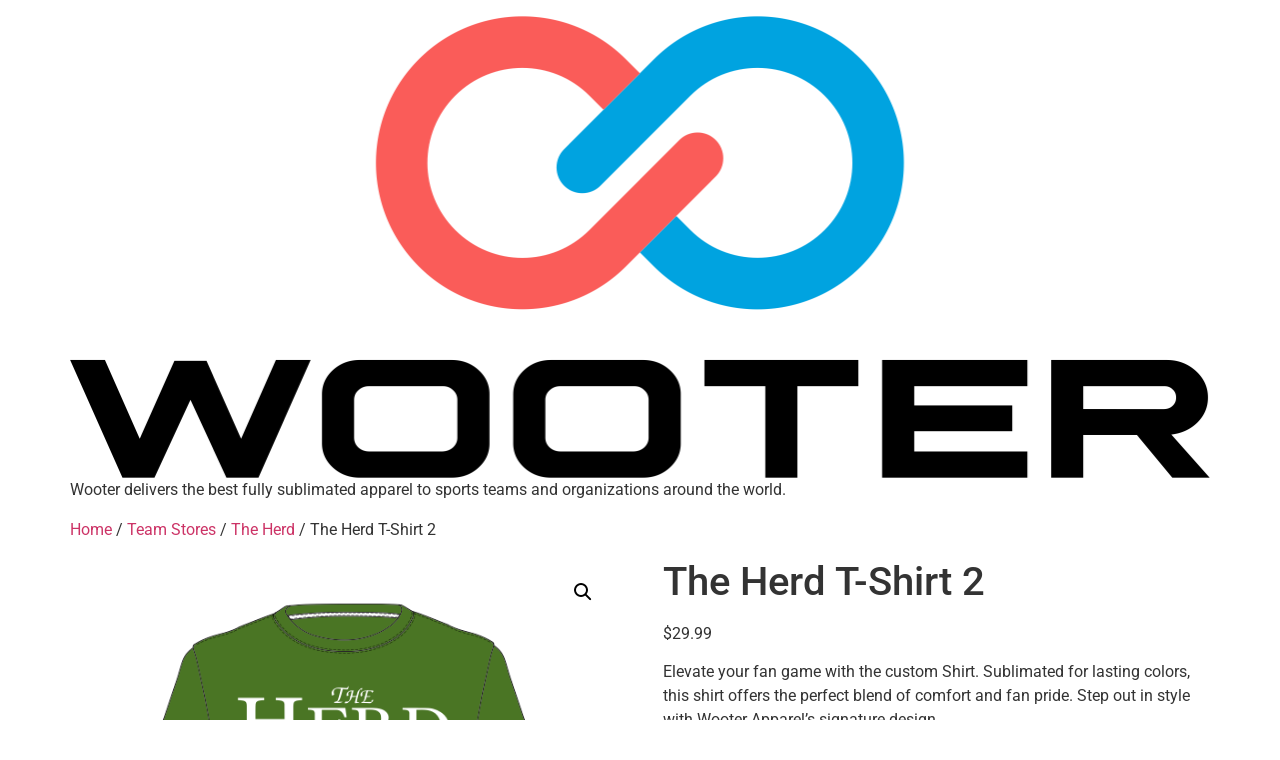

--- FILE ---
content_type: text/html; charset=UTF-8
request_url: https://team.wooter.com/product/the-herd-t-shirt-2/
body_size: 14906
content:
<!doctype html>
<html lang="en-US">
<head>
	<meta charset="UTF-8">
	<meta name="viewport" content="width=device-width, initial-scale=1">
	<link rel="profile" href="https://gmpg.org/xfn/11">
	<meta name='robots' content='index, follow, max-image-preview:large, max-snippet:-1, max-video-preview:-1' />

	<!-- This site is optimized with the Yoast SEO Premium plugin v22.1 (Yoast SEO v22.1) - https://yoast.com/wordpress/plugins/seo/ -->
	<title>The Herd T-Shirt 2 - Custom Team Apparel | Wooter</title>
	<meta name="description" content="Step into the spotlight with our custom sublimated The Herd T-Shirt 2. Elevate your fan style with vibrant team colors and superior comfort. Explore Wooter Apparel&#039;s exclusive designs for the ultimate expression of team loyalty." />
	<link rel="canonical" href="https://team.wooter.com/product/the-herd-t-shirt-2/" />
	<meta property="og:locale" content="en_US" />
	<meta property="og:type" content="article" />
	<meta property="og:title" content="The Herd T-Shirt 2" />
	<meta property="og:description" content="Step into the spotlight with our custom sublimated The Herd T-Shirt 2. Elevate your fan style with vibrant team colors and superior comfort. Explore Wooter Apparel&#039;s exclusive designs for the ultimate expression of team loyalty." />
	<meta property="og:url" content="https://team.wooter.com/product/the-herd-t-shirt-2/" />
	<meta property="og:site_name" content="Wooter" />
	<meta property="article:publisher" content="https://www.facebook.com/WooterApparel2" />
	<meta property="article:modified_time" content="2024-04-10T07:54:20+00:00" />
	<meta property="og:image" content="https://team.wooter.com/wp-content/uploads/2024/04/the_herd_web_07__01957.png" />
	<meta property="og:image:width" content="600" />
	<meta property="og:image:height" content="600" />
	<meta property="og:image:type" content="image/png" />
	<meta name="twitter:card" content="summary_large_image" />
	<meta name="twitter:site" content="@wooterapparel" />
	<meta name="twitter:label1" content="Est. reading time" />
	<meta name="twitter:data1" content="1 minute" />
	<script type="application/ld+json" class="yoast-schema-graph">{"@context":"https://schema.org","@graph":[{"@type":"WebPage","@id":"https://team.wooter.com/product/the-herd-t-shirt-2/","url":"https://team.wooter.com/product/the-herd-t-shirt-2/","name":"The Herd T-Shirt 2 - Custom Team Apparel | Wooter","isPartOf":{"@id":"https://team.wooter.com/#website"},"primaryImageOfPage":{"@id":"https://team.wooter.com/product/the-herd-t-shirt-2/#primaryimage"},"image":{"@id":"https://team.wooter.com/product/the-herd-t-shirt-2/#primaryimage"},"thumbnailUrl":"https://team.wooter.com/wp-content/uploads/2024/04/the_herd_web_07__01957.png","datePublished":"2024-04-10T07:52:38+00:00","dateModified":"2024-04-10T07:54:20+00:00","description":"Step into the spotlight with our custom sublimated The Herd T-Shirt 2. Elevate your fan style with vibrant team colors and superior comfort. Explore Wooter Apparel's exclusive designs for the ultimate expression of team loyalty.","breadcrumb":{"@id":"https://team.wooter.com/product/the-herd-t-shirt-2/#breadcrumb"},"inLanguage":"en-US","potentialAction":[{"@type":"ReadAction","target":["https://team.wooter.com/product/the-herd-t-shirt-2/"]}]},{"@type":"ImageObject","inLanguage":"en-US","@id":"https://team.wooter.com/product/the-herd-t-shirt-2/#primaryimage","url":"https://team.wooter.com/wp-content/uploads/2024/04/the_herd_web_07__01957.png","contentUrl":"https://team.wooter.com/wp-content/uploads/2024/04/the_herd_web_07__01957.png","width":600,"height":600},{"@type":"BreadcrumbList","@id":"https://team.wooter.com/product/the-herd-t-shirt-2/#breadcrumb","itemListElement":[{"@type":"ListItem","position":1,"name":"Home","item":"https://team.wooter.com/"},{"@type":"ListItem","position":2,"name":"Shop","item":"https://team.wooter.com/shop/"},{"@type":"ListItem","position":3,"name":"The Herd T-Shirt 2"}]},{"@type":"WebSite","@id":"https://team.wooter.com/#website","url":"https://team.wooter.com/","name":"Wooter","description":"Wooter delivers the best fully sublimated apparel to sports teams and organizations around the world.","publisher":{"@id":"https://team.wooter.com/#organization"},"potentialAction":[{"@type":"SearchAction","target":{"@type":"EntryPoint","urlTemplate":"https://team.wooter.com/?s={search_term_string}"},"query-input":"required name=search_term_string"}],"inLanguage":"en-US"},{"@type":"Organization","@id":"https://team.wooter.com/#organization","name":"Wooter","url":"https://team.wooter.com/","logo":{"@type":"ImageObject","inLanguage":"en-US","@id":"https://team.wooter.com/#/schema/logo/image/","url":"https://team.wooter.com/wp-content/uploads/2023/12/WOOTER_PRIMARY_FULL_COLOR_A._Large.png","contentUrl":"https://team.wooter.com/wp-content/uploads/2023/12/WOOTER_PRIMARY_FULL_COLOR_A._Large.png","width":1141,"height":462,"caption":"Wooter"},"image":{"@id":"https://team.wooter.com/#/schema/logo/image/"},"sameAs":["https://www.facebook.com/WooterApparel2","https://twitter.com/wooterapparel","https://www.instagram.com/wooterapparel"]}]}</script>
	<!-- / Yoast SEO Premium plugin. -->


<link rel="alternate" type="application/rss+xml" title="Wooter &raquo; Feed" href="https://team.wooter.com/feed/" />
<link rel="alternate" type="application/rss+xml" title="Wooter &raquo; Comments Feed" href="https://team.wooter.com/comments/feed/" />
<script>
window._wpemojiSettings = {"baseUrl":"https:\/\/s.w.org\/images\/core\/emoji\/14.0.0\/72x72\/","ext":".png","svgUrl":"https:\/\/s.w.org\/images\/core\/emoji\/14.0.0\/svg\/","svgExt":".svg","source":{"concatemoji":"https:\/\/team.wooter.com\/wp-includes\/js\/wp-emoji-release.min.js?ver=6.4.7"}};
/*! This file is auto-generated */
!function(i,n){var o,s,e;function c(e){try{var t={supportTests:e,timestamp:(new Date).valueOf()};sessionStorage.setItem(o,JSON.stringify(t))}catch(e){}}function p(e,t,n){e.clearRect(0,0,e.canvas.width,e.canvas.height),e.fillText(t,0,0);var t=new Uint32Array(e.getImageData(0,0,e.canvas.width,e.canvas.height).data),r=(e.clearRect(0,0,e.canvas.width,e.canvas.height),e.fillText(n,0,0),new Uint32Array(e.getImageData(0,0,e.canvas.width,e.canvas.height).data));return t.every(function(e,t){return e===r[t]})}function u(e,t,n){switch(t){case"flag":return n(e,"\ud83c\udff3\ufe0f\u200d\u26a7\ufe0f","\ud83c\udff3\ufe0f\u200b\u26a7\ufe0f")?!1:!n(e,"\ud83c\uddfa\ud83c\uddf3","\ud83c\uddfa\u200b\ud83c\uddf3")&&!n(e,"\ud83c\udff4\udb40\udc67\udb40\udc62\udb40\udc65\udb40\udc6e\udb40\udc67\udb40\udc7f","\ud83c\udff4\u200b\udb40\udc67\u200b\udb40\udc62\u200b\udb40\udc65\u200b\udb40\udc6e\u200b\udb40\udc67\u200b\udb40\udc7f");case"emoji":return!n(e,"\ud83e\udef1\ud83c\udffb\u200d\ud83e\udef2\ud83c\udfff","\ud83e\udef1\ud83c\udffb\u200b\ud83e\udef2\ud83c\udfff")}return!1}function f(e,t,n){var r="undefined"!=typeof WorkerGlobalScope&&self instanceof WorkerGlobalScope?new OffscreenCanvas(300,150):i.createElement("canvas"),a=r.getContext("2d",{willReadFrequently:!0}),o=(a.textBaseline="top",a.font="600 32px Arial",{});return e.forEach(function(e){o[e]=t(a,e,n)}),o}function t(e){var t=i.createElement("script");t.src=e,t.defer=!0,i.head.appendChild(t)}"undefined"!=typeof Promise&&(o="wpEmojiSettingsSupports",s=["flag","emoji"],n.supports={everything:!0,everythingExceptFlag:!0},e=new Promise(function(e){i.addEventListener("DOMContentLoaded",e,{once:!0})}),new Promise(function(t){var n=function(){try{var e=JSON.parse(sessionStorage.getItem(o));if("object"==typeof e&&"number"==typeof e.timestamp&&(new Date).valueOf()<e.timestamp+604800&&"object"==typeof e.supportTests)return e.supportTests}catch(e){}return null}();if(!n){if("undefined"!=typeof Worker&&"undefined"!=typeof OffscreenCanvas&&"undefined"!=typeof URL&&URL.createObjectURL&&"undefined"!=typeof Blob)try{var e="postMessage("+f.toString()+"("+[JSON.stringify(s),u.toString(),p.toString()].join(",")+"));",r=new Blob([e],{type:"text/javascript"}),a=new Worker(URL.createObjectURL(r),{name:"wpTestEmojiSupports"});return void(a.onmessage=function(e){c(n=e.data),a.terminate(),t(n)})}catch(e){}c(n=f(s,u,p))}t(n)}).then(function(e){for(var t in e)n.supports[t]=e[t],n.supports.everything=n.supports.everything&&n.supports[t],"flag"!==t&&(n.supports.everythingExceptFlag=n.supports.everythingExceptFlag&&n.supports[t]);n.supports.everythingExceptFlag=n.supports.everythingExceptFlag&&!n.supports.flag,n.DOMReady=!1,n.readyCallback=function(){n.DOMReady=!0}}).then(function(){return e}).then(function(){var e;n.supports.everything||(n.readyCallback(),(e=n.source||{}).concatemoji?t(e.concatemoji):e.wpemoji&&e.twemoji&&(t(e.twemoji),t(e.wpemoji)))}))}((window,document),window._wpemojiSettings);
</script>
<style id='wp-emoji-styles-inline-css'>

	img.wp-smiley, img.emoji {
		display: inline !important;
		border: none !important;
		box-shadow: none !important;
		height: 1em !important;
		width: 1em !important;
		margin: 0 0.07em !important;
		vertical-align: -0.1em !important;
		background: none !important;
		padding: 0 !important;
	}
</style>
<link rel='stylesheet' id='wp-block-library-css' href='https://team.wooter.com/wp-includes/css/dist/block-library/style.min.css?ver=6.4.7' media='all' />
<style id='global-styles-inline-css'>
body{--wp--preset--color--black: #000000;--wp--preset--color--cyan-bluish-gray: #abb8c3;--wp--preset--color--white: #ffffff;--wp--preset--color--pale-pink: #f78da7;--wp--preset--color--vivid-red: #cf2e2e;--wp--preset--color--luminous-vivid-orange: #ff6900;--wp--preset--color--luminous-vivid-amber: #fcb900;--wp--preset--color--light-green-cyan: #7bdcb5;--wp--preset--color--vivid-green-cyan: #00d084;--wp--preset--color--pale-cyan-blue: #8ed1fc;--wp--preset--color--vivid-cyan-blue: #0693e3;--wp--preset--color--vivid-purple: #9b51e0;--wp--preset--gradient--vivid-cyan-blue-to-vivid-purple: linear-gradient(135deg,rgba(6,147,227,1) 0%,rgb(155,81,224) 100%);--wp--preset--gradient--light-green-cyan-to-vivid-green-cyan: linear-gradient(135deg,rgb(122,220,180) 0%,rgb(0,208,130) 100%);--wp--preset--gradient--luminous-vivid-amber-to-luminous-vivid-orange: linear-gradient(135deg,rgba(252,185,0,1) 0%,rgba(255,105,0,1) 100%);--wp--preset--gradient--luminous-vivid-orange-to-vivid-red: linear-gradient(135deg,rgba(255,105,0,1) 0%,rgb(207,46,46) 100%);--wp--preset--gradient--very-light-gray-to-cyan-bluish-gray: linear-gradient(135deg,rgb(238,238,238) 0%,rgb(169,184,195) 100%);--wp--preset--gradient--cool-to-warm-spectrum: linear-gradient(135deg,rgb(74,234,220) 0%,rgb(151,120,209) 20%,rgb(207,42,186) 40%,rgb(238,44,130) 60%,rgb(251,105,98) 80%,rgb(254,248,76) 100%);--wp--preset--gradient--blush-light-purple: linear-gradient(135deg,rgb(255,206,236) 0%,rgb(152,150,240) 100%);--wp--preset--gradient--blush-bordeaux: linear-gradient(135deg,rgb(254,205,165) 0%,rgb(254,45,45) 50%,rgb(107,0,62) 100%);--wp--preset--gradient--luminous-dusk: linear-gradient(135deg,rgb(255,203,112) 0%,rgb(199,81,192) 50%,rgb(65,88,208) 100%);--wp--preset--gradient--pale-ocean: linear-gradient(135deg,rgb(255,245,203) 0%,rgb(182,227,212) 50%,rgb(51,167,181) 100%);--wp--preset--gradient--electric-grass: linear-gradient(135deg,rgb(202,248,128) 0%,rgb(113,206,126) 100%);--wp--preset--gradient--midnight: linear-gradient(135deg,rgb(2,3,129) 0%,rgb(40,116,252) 100%);--wp--preset--font-size--small: 13px;--wp--preset--font-size--medium: 20px;--wp--preset--font-size--large: 36px;--wp--preset--font-size--x-large: 42px;--wp--preset--spacing--20: 0.44rem;--wp--preset--spacing--30: 0.67rem;--wp--preset--spacing--40: 1rem;--wp--preset--spacing--50: 1.5rem;--wp--preset--spacing--60: 2.25rem;--wp--preset--spacing--70: 3.38rem;--wp--preset--spacing--80: 5.06rem;--wp--preset--shadow--natural: 6px 6px 9px rgba(0, 0, 0, 0.2);--wp--preset--shadow--deep: 12px 12px 50px rgba(0, 0, 0, 0.4);--wp--preset--shadow--sharp: 6px 6px 0px rgba(0, 0, 0, 0.2);--wp--preset--shadow--outlined: 6px 6px 0px -3px rgba(255, 255, 255, 1), 6px 6px rgba(0, 0, 0, 1);--wp--preset--shadow--crisp: 6px 6px 0px rgba(0, 0, 0, 1);}body { margin: 0;--wp--style--global--content-size: 800px;--wp--style--global--wide-size: 1200px; }.wp-site-blocks > .alignleft { float: left; margin-right: 2em; }.wp-site-blocks > .alignright { float: right; margin-left: 2em; }.wp-site-blocks > .aligncenter { justify-content: center; margin-left: auto; margin-right: auto; }:where(.wp-site-blocks) > * { margin-block-start: 24px; margin-block-end: 0; }:where(.wp-site-blocks) > :first-child:first-child { margin-block-start: 0; }:where(.wp-site-blocks) > :last-child:last-child { margin-block-end: 0; }body { --wp--style--block-gap: 24px; }:where(body .is-layout-flow)  > :first-child:first-child{margin-block-start: 0;}:where(body .is-layout-flow)  > :last-child:last-child{margin-block-end: 0;}:where(body .is-layout-flow)  > *{margin-block-start: 24px;margin-block-end: 0;}:where(body .is-layout-constrained)  > :first-child:first-child{margin-block-start: 0;}:where(body .is-layout-constrained)  > :last-child:last-child{margin-block-end: 0;}:where(body .is-layout-constrained)  > *{margin-block-start: 24px;margin-block-end: 0;}:where(body .is-layout-flex) {gap: 24px;}:where(body .is-layout-grid) {gap: 24px;}body .is-layout-flow > .alignleft{float: left;margin-inline-start: 0;margin-inline-end: 2em;}body .is-layout-flow > .alignright{float: right;margin-inline-start: 2em;margin-inline-end: 0;}body .is-layout-flow > .aligncenter{margin-left: auto !important;margin-right: auto !important;}body .is-layout-constrained > .alignleft{float: left;margin-inline-start: 0;margin-inline-end: 2em;}body .is-layout-constrained > .alignright{float: right;margin-inline-start: 2em;margin-inline-end: 0;}body .is-layout-constrained > .aligncenter{margin-left: auto !important;margin-right: auto !important;}body .is-layout-constrained > :where(:not(.alignleft):not(.alignright):not(.alignfull)){max-width: var(--wp--style--global--content-size);margin-left: auto !important;margin-right: auto !important;}body .is-layout-constrained > .alignwide{max-width: var(--wp--style--global--wide-size);}body .is-layout-flex{display: flex;}body .is-layout-flex{flex-wrap: wrap;align-items: center;}body .is-layout-flex > *{margin: 0;}body .is-layout-grid{display: grid;}body .is-layout-grid > *{margin: 0;}body{padding-top: 0px;padding-right: 0px;padding-bottom: 0px;padding-left: 0px;}a:where(:not(.wp-element-button)){text-decoration: underline;}.wp-element-button, .wp-block-button__link{background-color: #32373c;border-width: 0;color: #fff;font-family: inherit;font-size: inherit;line-height: inherit;padding: calc(0.667em + 2px) calc(1.333em + 2px);text-decoration: none;}.has-black-color{color: var(--wp--preset--color--black) !important;}.has-cyan-bluish-gray-color{color: var(--wp--preset--color--cyan-bluish-gray) !important;}.has-white-color{color: var(--wp--preset--color--white) !important;}.has-pale-pink-color{color: var(--wp--preset--color--pale-pink) !important;}.has-vivid-red-color{color: var(--wp--preset--color--vivid-red) !important;}.has-luminous-vivid-orange-color{color: var(--wp--preset--color--luminous-vivid-orange) !important;}.has-luminous-vivid-amber-color{color: var(--wp--preset--color--luminous-vivid-amber) !important;}.has-light-green-cyan-color{color: var(--wp--preset--color--light-green-cyan) !important;}.has-vivid-green-cyan-color{color: var(--wp--preset--color--vivid-green-cyan) !important;}.has-pale-cyan-blue-color{color: var(--wp--preset--color--pale-cyan-blue) !important;}.has-vivid-cyan-blue-color{color: var(--wp--preset--color--vivid-cyan-blue) !important;}.has-vivid-purple-color{color: var(--wp--preset--color--vivid-purple) !important;}.has-black-background-color{background-color: var(--wp--preset--color--black) !important;}.has-cyan-bluish-gray-background-color{background-color: var(--wp--preset--color--cyan-bluish-gray) !important;}.has-white-background-color{background-color: var(--wp--preset--color--white) !important;}.has-pale-pink-background-color{background-color: var(--wp--preset--color--pale-pink) !important;}.has-vivid-red-background-color{background-color: var(--wp--preset--color--vivid-red) !important;}.has-luminous-vivid-orange-background-color{background-color: var(--wp--preset--color--luminous-vivid-orange) !important;}.has-luminous-vivid-amber-background-color{background-color: var(--wp--preset--color--luminous-vivid-amber) !important;}.has-light-green-cyan-background-color{background-color: var(--wp--preset--color--light-green-cyan) !important;}.has-vivid-green-cyan-background-color{background-color: var(--wp--preset--color--vivid-green-cyan) !important;}.has-pale-cyan-blue-background-color{background-color: var(--wp--preset--color--pale-cyan-blue) !important;}.has-vivid-cyan-blue-background-color{background-color: var(--wp--preset--color--vivid-cyan-blue) !important;}.has-vivid-purple-background-color{background-color: var(--wp--preset--color--vivid-purple) !important;}.has-black-border-color{border-color: var(--wp--preset--color--black) !important;}.has-cyan-bluish-gray-border-color{border-color: var(--wp--preset--color--cyan-bluish-gray) !important;}.has-white-border-color{border-color: var(--wp--preset--color--white) !important;}.has-pale-pink-border-color{border-color: var(--wp--preset--color--pale-pink) !important;}.has-vivid-red-border-color{border-color: var(--wp--preset--color--vivid-red) !important;}.has-luminous-vivid-orange-border-color{border-color: var(--wp--preset--color--luminous-vivid-orange) !important;}.has-luminous-vivid-amber-border-color{border-color: var(--wp--preset--color--luminous-vivid-amber) !important;}.has-light-green-cyan-border-color{border-color: var(--wp--preset--color--light-green-cyan) !important;}.has-vivid-green-cyan-border-color{border-color: var(--wp--preset--color--vivid-green-cyan) !important;}.has-pale-cyan-blue-border-color{border-color: var(--wp--preset--color--pale-cyan-blue) !important;}.has-vivid-cyan-blue-border-color{border-color: var(--wp--preset--color--vivid-cyan-blue) !important;}.has-vivid-purple-border-color{border-color: var(--wp--preset--color--vivid-purple) !important;}.has-vivid-cyan-blue-to-vivid-purple-gradient-background{background: var(--wp--preset--gradient--vivid-cyan-blue-to-vivid-purple) !important;}.has-light-green-cyan-to-vivid-green-cyan-gradient-background{background: var(--wp--preset--gradient--light-green-cyan-to-vivid-green-cyan) !important;}.has-luminous-vivid-amber-to-luminous-vivid-orange-gradient-background{background: var(--wp--preset--gradient--luminous-vivid-amber-to-luminous-vivid-orange) !important;}.has-luminous-vivid-orange-to-vivid-red-gradient-background{background: var(--wp--preset--gradient--luminous-vivid-orange-to-vivid-red) !important;}.has-very-light-gray-to-cyan-bluish-gray-gradient-background{background: var(--wp--preset--gradient--very-light-gray-to-cyan-bluish-gray) !important;}.has-cool-to-warm-spectrum-gradient-background{background: var(--wp--preset--gradient--cool-to-warm-spectrum) !important;}.has-blush-light-purple-gradient-background{background: var(--wp--preset--gradient--blush-light-purple) !important;}.has-blush-bordeaux-gradient-background{background: var(--wp--preset--gradient--blush-bordeaux) !important;}.has-luminous-dusk-gradient-background{background: var(--wp--preset--gradient--luminous-dusk) !important;}.has-pale-ocean-gradient-background{background: var(--wp--preset--gradient--pale-ocean) !important;}.has-electric-grass-gradient-background{background: var(--wp--preset--gradient--electric-grass) !important;}.has-midnight-gradient-background{background: var(--wp--preset--gradient--midnight) !important;}.has-small-font-size{font-size: var(--wp--preset--font-size--small) !important;}.has-medium-font-size{font-size: var(--wp--preset--font-size--medium) !important;}.has-large-font-size{font-size: var(--wp--preset--font-size--large) !important;}.has-x-large-font-size{font-size: var(--wp--preset--font-size--x-large) !important;}
.wp-block-navigation a:where(:not(.wp-element-button)){color: inherit;}
.wp-block-pullquote{font-size: 1.5em;line-height: 1.6;}
</style>
<link rel='stylesheet' id='photoswipe-css' href='https://team.wooter.com/wp-content/plugins/woocommerce/assets/css/photoswipe/photoswipe.min.css?ver=8.6.3' media='all' />
<link rel='stylesheet' id='photoswipe-default-skin-css' href='https://team.wooter.com/wp-content/plugins/woocommerce/assets/css/photoswipe/default-skin/default-skin.min.css?ver=8.6.3' media='all' />
<link rel='stylesheet' id='woocommerce-layout-css' href='https://team.wooter.com/wp-content/plugins/woocommerce/assets/css/woocommerce-layout.css?ver=8.6.3' media='all' />
<link rel='stylesheet' id='woocommerce-smallscreen-css' href='https://team.wooter.com/wp-content/plugins/woocommerce/assets/css/woocommerce-smallscreen.css?ver=8.6.3' media='only screen and (max-width: 768px)' />
<link rel='stylesheet' id='woocommerce-general-css' href='https://team.wooter.com/wp-content/plugins/woocommerce/assets/css/woocommerce.css?ver=8.6.3' media='all' />
<style id='woocommerce-inline-inline-css'>
.woocommerce form .form-row .required { visibility: visible; }
</style>
<link rel='stylesheet' id='hello-elementor-css' href='https://team.wooter.com/wp-content/themes/hello-elementor/assets/css/reset.css?ver=3.4.5' media='all' />
<link rel='stylesheet' id='hello-elementor-theme-style-css' href='https://team.wooter.com/wp-content/themes/hello-elementor/assets/css/theme.css?ver=3.4.5' media='all' />
<link rel='stylesheet' id='hello-elementor-header-footer-css' href='https://team.wooter.com/wp-content/themes/hello-elementor/assets/css/header-footer.css?ver=3.4.5' media='all' />
<link rel='stylesheet' id='elementor-frontend-css' href='https://team.wooter.com/wp-content/plugins/elementor/assets/css/frontend.min.css?ver=3.27.7' media='all' />
<link rel='stylesheet' id='elementor-post-4-css' href='https://team.wooter.com/wp-content/uploads/elementor/css/post-4.css?ver=1766444363' media='all' />
<link rel='stylesheet' id='wcpa-frontend-css' href='https://team.wooter.com/wp-content/plugins/woo-custom-product-addons/assets/css/style_1.css?ver=3.0.6' media='all' />
<link rel='stylesheet' id='stripe_styles-css' href='https://team.wooter.com/wp-content/plugins/woocommerce-gateway-stripe/assets/css/stripe-styles.css?ver=7.9.3' media='all' />
<link rel='stylesheet' id='elementor-gf-local-roboto-css' href='https://team.wooter.com/wp-content/uploads/elementor/google-fonts/css/roboto.css?ver=1737472723' media='all' />
<link rel='stylesheet' id='elementor-gf-local-robotoslab-css' href='https://team.wooter.com/wp-content/uploads/elementor/google-fonts/css/robotoslab.css?ver=1737472716' media='all' />
<script src="https://team.wooter.com/wp-includes/js/jquery/jquery.min.js?ver=3.7.1" id="jquery-core-js"></script>
<script src="https://team.wooter.com/wp-includes/js/jquery/jquery-migrate.min.js?ver=3.4.1" id="jquery-migrate-js"></script>
<script src="https://team.wooter.com/wp-content/plugins/woocommerce/assets/js/jquery-blockui/jquery.blockUI.min.js?ver=2.7.0-wc.8.6.3" id="jquery-blockui-js" defer data-wp-strategy="defer"></script>
<script id="wc-add-to-cart-js-extra">
var wc_add_to_cart_params = {"ajax_url":"\/wp-admin\/admin-ajax.php","wc_ajax_url":"\/?wc-ajax=%%endpoint%%","i18n_view_cart":"View cart","cart_url":"https:\/\/team.wooter.com\/cart\/","is_cart":"","cart_redirect_after_add":"no"};
</script>
<script src="https://team.wooter.com/wp-content/plugins/woocommerce/assets/js/frontend/add-to-cart.min.js?ver=8.6.3" id="wc-add-to-cart-js" defer data-wp-strategy="defer"></script>
<script src="https://team.wooter.com/wp-content/plugins/woocommerce/assets/js/zoom/jquery.zoom.min.js?ver=1.7.21-wc.8.6.3" id="zoom-js" defer data-wp-strategy="defer"></script>
<script src="https://team.wooter.com/wp-content/plugins/woocommerce/assets/js/flexslider/jquery.flexslider.min.js?ver=2.7.2-wc.8.6.3" id="flexslider-js" defer data-wp-strategy="defer"></script>
<script src="https://team.wooter.com/wp-content/plugins/woocommerce/assets/js/photoswipe/photoswipe.min.js?ver=4.1.1-wc.8.6.3" id="photoswipe-js" defer data-wp-strategy="defer"></script>
<script src="https://team.wooter.com/wp-content/plugins/woocommerce/assets/js/photoswipe/photoswipe-ui-default.min.js?ver=4.1.1-wc.8.6.3" id="photoswipe-ui-default-js" defer data-wp-strategy="defer"></script>
<script id="wc-single-product-js-extra">
var wc_single_product_params = {"i18n_required_rating_text":"Please select a rating","review_rating_required":"yes","flexslider":{"rtl":false,"animation":"slide","smoothHeight":true,"directionNav":false,"controlNav":"thumbnails","slideshow":false,"animationSpeed":500,"animationLoop":false,"allowOneSlide":false},"zoom_enabled":"1","zoom_options":[],"photoswipe_enabled":"1","photoswipe_options":{"shareEl":false,"closeOnScroll":false,"history":false,"hideAnimationDuration":0,"showAnimationDuration":0},"flexslider_enabled":"1"};
</script>
<script src="https://team.wooter.com/wp-content/plugins/woocommerce/assets/js/frontend/single-product.min.js?ver=8.6.3" id="wc-single-product-js" defer data-wp-strategy="defer"></script>
<script src="https://team.wooter.com/wp-content/plugins/woocommerce/assets/js/js-cookie/js.cookie.min.js?ver=2.1.4-wc.8.6.3" id="js-cookie-js" defer data-wp-strategy="defer"></script>
<script id="woocommerce-js-extra">
var woocommerce_params = {"ajax_url":"\/wp-admin\/admin-ajax.php","wc_ajax_url":"\/?wc-ajax=%%endpoint%%"};
</script>
<script src="https://team.wooter.com/wp-content/plugins/woocommerce/assets/js/frontend/woocommerce.min.js?ver=8.6.3" id="woocommerce-js" defer data-wp-strategy="defer"></script>
<script id="woocommerce-tokenization-form-js-extra">
var wc_tokenization_form_params = {"is_registration_required":"","is_logged_in":""};
</script>
<script src="https://team.wooter.com/wp-content/plugins/woocommerce/assets/js/frontend/tokenization-form.min.js?ver=8.6.3" id="woocommerce-tokenization-form-js"></script>
<link rel="https://api.w.org/" href="https://team.wooter.com/wp-json/" /><link rel="alternate" type="application/json" href="https://team.wooter.com/wp-json/wp/v2/product/11508" /><link rel="EditURI" type="application/rsd+xml" title="RSD" href="https://team.wooter.com/xmlrpc.php?rsd" />
<meta name="generator" content="WordPress 6.4.7" />
<meta name="generator" content="WooCommerce 8.6.3" />
<link rel='shortlink' href='https://team.wooter.com/?p=11508' />
<link rel="alternate" type="application/json+oembed" href="https://team.wooter.com/wp-json/oembed/1.0/embed?url=https%3A%2F%2Fteam.wooter.com%2Fproduct%2Fthe-herd-t-shirt-2%2F" />
<link rel="alternate" type="text/xml+oembed" href="https://team.wooter.com/wp-json/oembed/1.0/embed?url=https%3A%2F%2Fteam.wooter.com%2Fproduct%2Fthe-herd-t-shirt-2%2F&#038;format=xml" />
<meta name="description" content="Elevate your fan game with the custom Shirt. Sublimated for lasting colors, this shirt offers the perfect blend of comfort and fan pride. Step out in style with Wooter Apparel&#039;s signature design.">
	<noscript><style>.woocommerce-product-gallery{ opacity: 1 !important; }</style></noscript>
	<meta name="generator" content="Elementor 3.27.7; features: e_font_icon_svg, additional_custom_breakpoints, e_local_google_fonts, e_element_cache; settings: css_print_method-external, google_font-enabled, font_display-swap">
			<style>
				.e-con.e-parent:nth-of-type(n+4):not(.e-lazyloaded):not(.e-no-lazyload),
				.e-con.e-parent:nth-of-type(n+4):not(.e-lazyloaded):not(.e-no-lazyload) * {
					background-image: none !important;
				}
				@media screen and (max-height: 1024px) {
					.e-con.e-parent:nth-of-type(n+3):not(.e-lazyloaded):not(.e-no-lazyload),
					.e-con.e-parent:nth-of-type(n+3):not(.e-lazyloaded):not(.e-no-lazyload) * {
						background-image: none !important;
					}
				}
				@media screen and (max-height: 640px) {
					.e-con.e-parent:nth-of-type(n+2):not(.e-lazyloaded):not(.e-no-lazyload),
					.e-con.e-parent:nth-of-type(n+2):not(.e-lazyloaded):not(.e-no-lazyload) * {
						background-image: none !important;
					}
				}
			</style>
			<style>:root{  --wcpaSectionTitleSize:14px;   --wcpaLabelSize:14px;   --wcpaDescSize:13px;   --wcpaErrorSize:13px;   --wcpaLabelWeight:normal;   --wcpaDescWeight:normal;   --wcpaBorderWidth:1px;   --wcpaBorderRadius:6px;   --wcpaInputHeight:45px;   --wcpaCheckLabelSize:14px;   --wcpaCheckBorderWidth:1px;   --wcpaCheckWidth:20px;   --wcpaCheckHeight:20px;   --wcpaCheckBorderRadius:4px;   --wcpaCheckButtonRadius:5px;   --wcpaCheckButtonBorder:2px; }:root{  --wcpaButtonColor:#3340d3;   --wcpaLabelColor:#424242;   --wcpaDescColor:#797979;   --wcpaBorderColor:#c6d0e9;   --wcpaBorderColorFocus:#3561f3;   --wcpaInputBgColor:#FFFFFF;   --wcpaInputColor:#5d5d5d;   --wcpaCheckLabelColor:#4a4a4a;   --wcpaCheckBgColor:#3340d3;   --wcpaCheckBorderColor:#B9CBE3;   --wcpaCheckTickColor:#ffffff;   --wcpaRadioBgColor:#3340d3;   --wcpaRadioBorderColor:#B9CBE3;   --wcpaRadioTickColor:#ffffff;   --wcpaButtonTextColor:#ffffff;   --wcpaErrorColor:#F55050; }:root{}</style><link rel="icon" href="https://team.wooter.com/wp-content/uploads/2023/11/cropped-WOOTER_FAVICON-1-100x100.png" sizes="32x32" />
<link rel="icon" href="https://team.wooter.com/wp-content/uploads/2023/11/cropped-WOOTER_FAVICON-1-300x300.png" sizes="192x192" />
<link rel="apple-touch-icon" href="https://team.wooter.com/wp-content/uploads/2023/11/cropped-WOOTER_FAVICON-1-300x300.png" />
<meta name="msapplication-TileImage" content="https://team.wooter.com/wp-content/uploads/2023/11/cropped-WOOTER_FAVICON-1-300x300.png" />
		<style id="wp-custom-css">
			::selection {
background: #fd545a;
color: #fff;
}

button.single_add_to_cart_button.button {
    background-color: #fd545a !important;
}		</style>
		<meta name="traceparent" content="00-9c0e1a871e9ab7b50000001768907198-9c0e1a871e9ab7b5-01"></head>
<body class="product-template-default single single-product postid-11508 wp-custom-logo wp-embed-responsive theme-hello-elementor woocommerce woocommerce-page woocommerce-no-js hello-elementor-default elementor-default elementor-kit-4">


<a class="skip-link screen-reader-text" href="#content">Skip to content</a>

<header id="site-header" class="site-header dynamic-header menu-dropdown-tablet">
	<div class="header-inner">
		<div class="site-branding show-logo">
							<div class="site-logo show">
					<a href="https://team.wooter.com/" class="custom-logo-link" rel="home"><img fetchpriority="high" width="1141" height="462" src="https://team.wooter.com/wp-content/uploads/2023/12/WOOTER_PRIMARY_FULL_COLOR_A._Large.png" class="custom-logo" alt="Wooter" decoding="async" srcset="https://team.wooter.com/wp-content/uploads/2023/12/WOOTER_PRIMARY_FULL_COLOR_A._Large.png 1141w, https://team.wooter.com/wp-content/uploads/2023/12/WOOTER_PRIMARY_FULL_COLOR_A._Large-600x243.png 600w, https://team.wooter.com/wp-content/uploads/2023/12/WOOTER_PRIMARY_FULL_COLOR_A._Large-300x121.png 300w, https://team.wooter.com/wp-content/uploads/2023/12/WOOTER_PRIMARY_FULL_COLOR_A._Large-1024x415.png 1024w, https://team.wooter.com/wp-content/uploads/2023/12/WOOTER_PRIMARY_FULL_COLOR_A._Large-768x311.png 768w" sizes="(max-width: 1141px) 100vw, 1141px" /></a>				</div>
							<p class="site-description show">
					Wooter delivers the best fully sublimated apparel to sports teams and organizations around the world.				</p>
					</div>

					</div>
</header>

	<div id="primary" class="content-area"><main id="main" class="site-main" role="main"><nav class="woocommerce-breadcrumb" aria-label="Breadcrumb"><a href="https://team.wooter.com">Home</a>&nbsp;&#47;&nbsp;<a href="https://team.wooter.com/product-category/team-stores/">Team Stores</a>&nbsp;&#47;&nbsp;<a href="https://team.wooter.com/product-category/team-stores/the-herd/">The Herd</a>&nbsp;&#47;&nbsp;The Herd T-Shirt 2</nav>
					
			<div class="woocommerce-notices-wrapper"></div><div id="product-11508" class="product type-product post-11508 status-publish first instock product_cat-the-herd has-post-thumbnail shipping-taxable purchasable product-type-variable">

	<div class="woocommerce-product-gallery woocommerce-product-gallery--with-images woocommerce-product-gallery--columns-4 images" data-columns="4" style="opacity: 0; transition: opacity .25s ease-in-out;">
	<div class="woocommerce-product-gallery__wrapper">
		<div data-thumb="https://team.wooter.com/wp-content/uploads/2024/04/the_herd_web_07__01957-100x100.png" data-thumb-alt="" class="woocommerce-product-gallery__image"><a href="https://team.wooter.com/wp-content/uploads/2024/04/the_herd_web_07__01957.png"><img width="600" height="600" src="https://team.wooter.com/wp-content/uploads/2024/04/the_herd_web_07__01957.png" class="wp-post-image" alt="" title="the_herd_web_07__01957" data-caption="" data-src="https://team.wooter.com/wp-content/uploads/2024/04/the_herd_web_07__01957.png" data-large_image="https://team.wooter.com/wp-content/uploads/2024/04/the_herd_web_07__01957.png" data-large_image_width="600" data-large_image_height="600" decoding="async" srcset="https://team.wooter.com/wp-content/uploads/2024/04/the_herd_web_07__01957.png 600w, https://team.wooter.com/wp-content/uploads/2024/04/the_herd_web_07__01957-300x300.png 300w, https://team.wooter.com/wp-content/uploads/2024/04/the_herd_web_07__01957-150x150.png 150w, https://team.wooter.com/wp-content/uploads/2024/04/the_herd_web_07__01957-100x100.png 100w" sizes="(max-width: 600px) 100vw, 600px" /></a></div><div data-thumb="https://team.wooter.com/wp-content/uploads/2024/04/the_herd_web_08__61151-100x100.png" data-thumb-alt="" class="woocommerce-product-gallery__image"><a href="https://team.wooter.com/wp-content/uploads/2024/04/the_herd_web_08__61151.png"><img width="600" height="600" src="https://team.wooter.com/wp-content/uploads/2024/04/the_herd_web_08__61151.png" class="" alt="" title="the_herd_web_08__61151" data-caption="" data-src="https://team.wooter.com/wp-content/uploads/2024/04/the_herd_web_08__61151.png" data-large_image="https://team.wooter.com/wp-content/uploads/2024/04/the_herd_web_08__61151.png" data-large_image_width="600" data-large_image_height="600" decoding="async" srcset="https://team.wooter.com/wp-content/uploads/2024/04/the_herd_web_08__61151.png 600w, https://team.wooter.com/wp-content/uploads/2024/04/the_herd_web_08__61151-300x300.png 300w, https://team.wooter.com/wp-content/uploads/2024/04/the_herd_web_08__61151-150x150.png 150w, https://team.wooter.com/wp-content/uploads/2024/04/the_herd_web_08__61151-100x100.png 100w" sizes="(max-width: 600px) 100vw, 600px" /></a></div>	</div>
</div>

	<div class="summary entry-summary">
		<h1 class="product_title entry-title">The Herd T-Shirt 2</h1><p class="price"><span class="woocommerce-Price-amount amount"><bdi><span class="woocommerce-Price-currencySymbol">&#36;</span>29.99</bdi></span></p>
<div class="woocommerce-product-details__short-description">
	<p>Elevate your fan game with the custom Shirt. Sublimated for lasting colors, this shirt offers the perfect blend of comfort and fan pride. Step out in style with Wooter Apparel&#8217;s signature design.</p>
</div>

<form class="variations_form cart" action="https://team.wooter.com/product/the-herd-t-shirt-2/" method="post" enctype='multipart/form-data' data-product_id="11508" data-product_variations="[{&quot;attributes&quot;:{&quot;attribute_size&quot;:&quot;&quot;},&quot;availability_html&quot;:&quot;&quot;,&quot;backorders_allowed&quot;:false,&quot;dimensions&quot;:{&quot;length&quot;:&quot;&quot;,&quot;width&quot;:&quot;&quot;,&quot;height&quot;:&quot;&quot;},&quot;dimensions_html&quot;:&quot;N\/A&quot;,&quot;display_price&quot;:29.99,&quot;display_regular_price&quot;:29.99,&quot;image&quot;:{&quot;title&quot;:&quot;the_herd_web_07__01957&quot;,&quot;caption&quot;:&quot;&quot;,&quot;url&quot;:&quot;https:\/\/team.wooter.com\/wp-content\/uploads\/2024\/04\/the_herd_web_07__01957.png&quot;,&quot;alt&quot;:&quot;the_herd_web_07__01957&quot;,&quot;src&quot;:&quot;https:\/\/team.wooter.com\/wp-content\/uploads\/2024\/04\/the_herd_web_07__01957.png&quot;,&quot;srcset&quot;:&quot;https:\/\/team.wooter.com\/wp-content\/uploads\/2024\/04\/the_herd_web_07__01957.png 600w, https:\/\/team.wooter.com\/wp-content\/uploads\/2024\/04\/the_herd_web_07__01957-300x300.png 300w, https:\/\/team.wooter.com\/wp-content\/uploads\/2024\/04\/the_herd_web_07__01957-150x150.png 150w, https:\/\/team.wooter.com\/wp-content\/uploads\/2024\/04\/the_herd_web_07__01957-100x100.png 100w&quot;,&quot;sizes&quot;:&quot;(max-width: 600px) 100vw, 600px&quot;,&quot;full_src&quot;:&quot;https:\/\/team.wooter.com\/wp-content\/uploads\/2024\/04\/the_herd_web_07__01957.png&quot;,&quot;full_src_w&quot;:600,&quot;full_src_h&quot;:600,&quot;gallery_thumbnail_src&quot;:&quot;https:\/\/team.wooter.com\/wp-content\/uploads\/2024\/04\/the_herd_web_07__01957-100x100.png&quot;,&quot;gallery_thumbnail_src_w&quot;:100,&quot;gallery_thumbnail_src_h&quot;:100,&quot;thumb_src&quot;:&quot;https:\/\/team.wooter.com\/wp-content\/uploads\/2024\/04\/the_herd_web_07__01957.png&quot;,&quot;thumb_src_w&quot;:600,&quot;thumb_src_h&quot;:600,&quot;src_w&quot;:600,&quot;src_h&quot;:600},&quot;image_id&quot;:11510,&quot;is_downloadable&quot;:false,&quot;is_in_stock&quot;:true,&quot;is_purchasable&quot;:true,&quot;is_sold_individually&quot;:&quot;no&quot;,&quot;is_virtual&quot;:false,&quot;max_qty&quot;:&quot;&quot;,&quot;min_qty&quot;:1,&quot;price_html&quot;:&quot;&quot;,&quot;sku&quot;:&quot;&quot;,&quot;variation_description&quot;:&quot;&quot;,&quot;variation_id&quot;:11509,&quot;variation_is_active&quot;:true,&quot;variation_is_visible&quot;:true,&quot;weight&quot;:&quot;&quot;,&quot;weight_html&quot;:&quot;N\/A&quot;}]">
	
			<table class="variations" cellspacing="0" role="presentation">
			<tbody>
									<tr>
						<th class="label"><label for="size">Size</label></th>
						<td class="value">
							<select id="size" class="" name="attribute_size" data-attribute_name="attribute_size" data-show_option_none="yes"><option value="">Choose an option</option><option value="MXS" >MXS</option><option value="MS" >MS</option><option value="MM" >MM</option><option value="ML" >ML</option><option value="MXL" >MXL</option><option value="M2XL" >M2XL</option><option value="M3XL" >M3XL</option><option value="M4XL" >M4XL</option><option value="M5XL" >M5XL</option><option value="WXS" >WXS</option><option value="WS" >WS</option><option value="WM" >WM</option><option value="WL" >WL</option><option value="WXL" >WXL</option><option value="W2XL" >W2XL</option><option value="W3XL" >W3XL</option><option value="W4XL" >W4XL</option><option value="W5XL" >W5XL</option><option value="YXS" >YXS</option><option value="YS" >YS</option><option value="YM" >YM</option><option value="YL" >YL</option><option value="YXL" >YXL</option></select><a class="reset_variations" href="#">Clear</a>						</td>
					</tr>
							</tbody>
		</table>
		
		<div class="single_variation_wrap">
			<div class="woocommerce-variation single_variation"></div><div class="woocommerce-variation-add-to-cart variations_button">
	
	<div class="quantity">
		<label class="screen-reader-text" for="quantity_696f61c0090a3">The Herd T-Shirt 2 quantity</label>
	<input
		type="number"
				id="quantity_696f61c0090a3"
		class="input-text qty text"
		name="quantity"
		value="1"
		aria-label="Product quantity"
		size="4"
		min="1"
		max=""
					step="1"
			placeholder=""
			inputmode="numeric"
			autocomplete="off"
			/>
	</div>

	<button type="submit" class="single_add_to_cart_button button alt">Add to cart</button>

	
	<input type="hidden" name="add-to-cart" value="11508" />
	<input type="hidden" name="product_id" value="11508" />
	<input type="hidden" name="variation_id" class="variation_id" value="0" />
</div>
		</div>
	
	</form>

		<div id="wc-stripe-payment-request-wrapper" style="margin-top: 1em;clear:both;display:none;">
			<div id="wc-stripe-payment-request-button">
								<!-- A Stripe Element will be inserted here. -->
			</div>
		</div>
		<div class="product_meta">

	
	
		<span class="sku_wrapper">SKU: <span class="sku">N/A</span></span>

	
	<span class="posted_in">Category: <a href="https://team.wooter.com/product-category/team-stores/the-herd/" rel="tag">The Herd</a></span>
	
	
</div>
	</div>

	
	<div class="woocommerce-tabs wc-tabs-wrapper">
		<ul class="tabs wc-tabs" role="tablist">
							<li class="description_tab" id="tab-title-description" role="tab" aria-controls="tab-description">
					<a href="#tab-description">
						Description					</a>
				</li>
							<li class="additional_information_tab" id="tab-title-additional_information" role="tab" aria-controls="tab-additional_information">
					<a href="#tab-additional_information">
						Additional information					</a>
				</li>
					</ul>
					<div class="woocommerce-Tabs-panel woocommerce-Tabs-panel--description panel entry-content wc-tab" id="tab-description" role="tabpanel" aria-labelledby="tab-title-description">
				
	<h2>Description</h2>

<p>Show your team pride with the custom Shirt by Wooter Apparel. Crafted for both comfort and style, this shirt is a must-have for every dedicated fan.</p>
<p>The sublimated design ensures that the vibrant team colors stay bold and fade-resistant, making it a lasting addition to your fan collection. The classic shirt silhouette adds a touch of sophistication to your fan apparel, suitable for game days, events, or casual wear.</p>
<p>Tailored for a relaxed fit, this custom shirt provides all-day comfort, making it a versatile choice for any occasion. Let your fandom shine with the custom team Shirt – the perfect expression of team loyalty and style. Join the Wooter Apparel movement and celebrate your team with distinctive, high-quality fan apparel.</p>
			</div>
					<div class="woocommerce-Tabs-panel woocommerce-Tabs-panel--additional_information panel entry-content wc-tab" id="tab-additional_information" role="tabpanel" aria-labelledby="tab-title-additional_information">
				
	<h2>Additional information</h2>

<table class="woocommerce-product-attributes shop_attributes">
			<tr class="woocommerce-product-attributes-item woocommerce-product-attributes-item--attribute_size">
			<th class="woocommerce-product-attributes-item__label">Size</th>
			<td class="woocommerce-product-attributes-item__value"><p>MXS, MS, MM, ML, MXL, M2XL, M3XL, M4XL, M5XL, WXS, WS, WM, WL, WXL, W2XL, W3XL, W4XL, W5XL, YXS, YS, YM, YL, YXL</p>
</td>
		</tr>
	</table>
			</div>
		
			</div>


	<section class="related products">

					<h2>Related products</h2>
				
		<ul class="products columns-4">

			
					<li class="product type-product post-11504 status-publish first instock product_cat-the-herd has-post-thumbnail shipping-taxable purchasable product-type-variable">
	<a href="https://team.wooter.com/product/the-herd-long-sleeve-shirt-2/" class="woocommerce-LoopProduct-link woocommerce-loop-product__link"><img width="600" height="600" src="https://team.wooter.com/wp-content/uploads/2024/04/the_herd_web_09__37451.png" class="attachment-woocommerce_thumbnail size-woocommerce_thumbnail" alt="" decoding="async" srcset="https://team.wooter.com/wp-content/uploads/2024/04/the_herd_web_09__37451.png 600w, https://team.wooter.com/wp-content/uploads/2024/04/the_herd_web_09__37451-300x300.png 300w, https://team.wooter.com/wp-content/uploads/2024/04/the_herd_web_09__37451-150x150.png 150w, https://team.wooter.com/wp-content/uploads/2024/04/the_herd_web_09__37451-100x100.png 100w" sizes="(max-width: 600px) 100vw, 600px" /><h2 class="woocommerce-loop-product__title">The Herd Long Sleeve Shirt 2</h2>
	<span class="price"><span class="woocommerce-Price-amount amount"><bdi><span class="woocommerce-Price-currencySymbol">&#36;</span>34.99</bdi></span></span>
</a><a href="https://team.wooter.com/product/the-herd-long-sleeve-shirt-2/" data-quantity="1" class="button product_type_variable add_to_cart_button" data-product_id="11504" data-product_sku="" aria-label="Select options for &ldquo;The Herd Long Sleeve Shirt 2&rdquo;" aria-describedby="This product has multiple variants. The options may be chosen on the product page" rel="nofollow">Select options</a></li>

			
					<li class="product type-product post-11500 status-publish instock product_cat-the-herd has-post-thumbnail shipping-taxable purchasable product-type-variable">
	<a href="https://team.wooter.com/product/the-herd-long-sleeve-shirt-1/" class="woocommerce-LoopProduct-link woocommerce-loop-product__link"><img width="600" height="600" src="https://team.wooter.com/wp-content/uploads/2024/04/the_herd_web_05__21276.png" class="attachment-woocommerce_thumbnail size-woocommerce_thumbnail" alt="" decoding="async" srcset="https://team.wooter.com/wp-content/uploads/2024/04/the_herd_web_05__21276.png 600w, https://team.wooter.com/wp-content/uploads/2024/04/the_herd_web_05__21276-300x300.png 300w, https://team.wooter.com/wp-content/uploads/2024/04/the_herd_web_05__21276-150x150.png 150w, https://team.wooter.com/wp-content/uploads/2024/04/the_herd_web_05__21276-100x100.png 100w" sizes="(max-width: 600px) 100vw, 600px" /><h2 class="woocommerce-loop-product__title">The Herd Long Sleeve Shirt 1</h2>
	<span class="price"><span class="woocommerce-Price-amount amount"><bdi><span class="woocommerce-Price-currencySymbol">&#36;</span>34.99</bdi></span></span>
</a><a href="https://team.wooter.com/product/the-herd-long-sleeve-shirt-1/" data-quantity="1" class="button product_type_variable add_to_cart_button" data-product_id="11500" data-product_sku="" aria-label="Select options for &ldquo;The Herd Long Sleeve Shirt 1&rdquo;" aria-describedby="This product has multiple variants. The options may be chosen on the product page" rel="nofollow">Select options</a></li>

			
					<li class="product type-product post-11512 status-publish instock product_cat-the-herd has-post-thumbnail shipping-taxable purchasable product-type-variable">
	<a href="https://team.wooter.com/product/the-herd-sweatshirt/" class="woocommerce-LoopProduct-link woocommerce-loop-product__link"><img width="600" height="600" src="https://team.wooter.com/wp-content/uploads/2024/04/the_herd_web_11__76787.png" class="attachment-woocommerce_thumbnail size-woocommerce_thumbnail" alt="" decoding="async" srcset="https://team.wooter.com/wp-content/uploads/2024/04/the_herd_web_11__76787.png 600w, https://team.wooter.com/wp-content/uploads/2024/04/the_herd_web_11__76787-300x300.png 300w, https://team.wooter.com/wp-content/uploads/2024/04/the_herd_web_11__76787-150x150.png 150w, https://team.wooter.com/wp-content/uploads/2024/04/the_herd_web_11__76787-100x100.png 100w" sizes="(max-width: 600px) 100vw, 600px" /><h2 class="woocommerce-loop-product__title">The Herd Sweatshirt</h2>
	<span class="price"><span class="woocommerce-Price-amount amount"><bdi><span class="woocommerce-Price-currencySymbol">&#36;</span>44.99</bdi></span></span>
</a><a href="https://team.wooter.com/product/the-herd-sweatshirt/" data-quantity="1" class="button product_type_variable add_to_cart_button" data-product_id="11512" data-product_sku="" aria-label="Select options for &ldquo;The Herd Sweatshirt&rdquo;" aria-describedby="This product has multiple variants. The options may be chosen on the product page" rel="nofollow">Select options</a></li>

			
					<li class="product type-product post-11516 status-publish last instock product_cat-the-herd has-post-thumbnail shipping-taxable purchasable product-type-variable">
	<a href="https://team.wooter.com/product/the-herd-warmup-pants/" class="woocommerce-LoopProduct-link woocommerce-loop-product__link"><img width="600" height="600" src="https://team.wooter.com/wp-content/uploads/2024/04/the_herd_web_13__23319.png" class="attachment-woocommerce_thumbnail size-woocommerce_thumbnail" alt="" decoding="async" srcset="https://team.wooter.com/wp-content/uploads/2024/04/the_herd_web_13__23319.png 600w, https://team.wooter.com/wp-content/uploads/2024/04/the_herd_web_13__23319-300x300.png 300w, https://team.wooter.com/wp-content/uploads/2024/04/the_herd_web_13__23319-150x150.png 150w, https://team.wooter.com/wp-content/uploads/2024/04/the_herd_web_13__23319-100x100.png 100w" sizes="(max-width: 600px) 100vw, 600px" /><h2 class="woocommerce-loop-product__title">The Herd Warmup Pants</h2>
	<span class="price"><span class="woocommerce-Price-amount amount"><bdi><span class="woocommerce-Price-currencySymbol">&#36;</span>49.99</bdi></span></span>
</a><a href="https://team.wooter.com/product/the-herd-warmup-pants/" data-quantity="1" class="button product_type_variable add_to_cart_button" data-product_id="11516" data-product_sku="" aria-label="Select options for &ldquo;The Herd Warmup Pants&rdquo;" aria-describedby="This product has multiple variants. The options may be chosen on the product page" rel="nofollow">Select options</a></li>

			
		</ul>

	</section>
	</div>


		
	</main></div>
	
<footer id="site-footer" class="site-footer dynamic-footer footer-has-copyright">
	<div class="footer-inner">
		<div class="site-branding show-logo">
							<div class="site-logo show">
					<a href="https://team.wooter.com/" class="custom-logo-link" rel="home"><img width="1141" height="462" src="https://team.wooter.com/wp-content/uploads/2023/12/WOOTER_PRIMARY_FULL_COLOR_A._Large.png" class="custom-logo" alt="Wooter" decoding="async" srcset="https://team.wooter.com/wp-content/uploads/2023/12/WOOTER_PRIMARY_FULL_COLOR_A._Large.png 1141w, https://team.wooter.com/wp-content/uploads/2023/12/WOOTER_PRIMARY_FULL_COLOR_A._Large-600x243.png 600w, https://team.wooter.com/wp-content/uploads/2023/12/WOOTER_PRIMARY_FULL_COLOR_A._Large-300x121.png 300w, https://team.wooter.com/wp-content/uploads/2023/12/WOOTER_PRIMARY_FULL_COLOR_A._Large-1024x415.png 1024w, https://team.wooter.com/wp-content/uploads/2023/12/WOOTER_PRIMARY_FULL_COLOR_A._Large-768x311.png 768w" sizes="(max-width: 1141px) 100vw, 1141px" /></a>				</div>
							<p class="site-description show">
					Wooter delivers the best fully sublimated apparel to sports teams and organizations around the world.				</p>
					</div>

		
					<div class="copyright show">
				<p>All rights reserved</p>
			</div>
			</div>
</footer>

<script type="application/ld+json">{"@context":"https:\/\/schema.org\/","@graph":[{"@context":"https:\/\/schema.org\/","@type":"BreadcrumbList","itemListElement":[{"@type":"ListItem","position":1,"item":{"name":"Home","@id":"https:\/\/team.wooter.com"}},{"@type":"ListItem","position":2,"item":{"name":"Team Stores","@id":"https:\/\/team.wooter.com\/product-category\/team-stores\/"}},{"@type":"ListItem","position":3,"item":{"name":"The Herd","@id":"https:\/\/team.wooter.com\/product-category\/team-stores\/the-herd\/"}},{"@type":"ListItem","position":4,"item":{"name":"The Herd T-Shirt 2","@id":"https:\/\/team.wooter.com\/product\/the-herd-t-shirt-2\/"}}]},{"@context":"https:\/\/schema.org\/","@type":"Product","@id":"https:\/\/team.wooter.com\/product\/the-herd-t-shirt-2\/#product","name":"The Herd T-Shirt 2","url":"https:\/\/team.wooter.com\/product\/the-herd-t-shirt-2\/","description":"Elevate your fan game with the custom Shirt. Sublimated for lasting colors, this shirt offers the perfect blend of comfort and fan pride. Step out in style with Wooter Apparel's signature design.","image":"https:\/\/team.wooter.com\/wp-content\/uploads\/2024\/04\/the_herd_web_07__01957.png","sku":11508,"offers":[{"@type":"Offer","price":"29.99","priceValidUntil":"2027-12-31","priceSpecification":{"price":"29.99","priceCurrency":"USD","valueAddedTaxIncluded":"false"},"priceCurrency":"USD","availability":"http:\/\/schema.org\/InStock","url":"https:\/\/team.wooter.com\/product\/the-herd-t-shirt-2\/","seller":{"@type":"Organization","name":"Wooter","url":"https:\/\/team.wooter.com"}}]}]}</script>			<script>
				const lazyloadRunObserver = () => {
					const lazyloadBackgrounds = document.querySelectorAll( `.e-con.e-parent:not(.e-lazyloaded)` );
					const lazyloadBackgroundObserver = new IntersectionObserver( ( entries ) => {
						entries.forEach( ( entry ) => {
							if ( entry.isIntersecting ) {
								let lazyloadBackground = entry.target;
								if( lazyloadBackground ) {
									lazyloadBackground.classList.add( 'e-lazyloaded' );
								}
								lazyloadBackgroundObserver.unobserve( entry.target );
							}
						});
					}, { rootMargin: '200px 0px 200px 0px' } );
					lazyloadBackgrounds.forEach( ( lazyloadBackground ) => {
						lazyloadBackgroundObserver.observe( lazyloadBackground );
					} );
				};
				const events = [
					'DOMContentLoaded',
					'elementor/lazyload/observe',
				];
				events.forEach( ( event ) => {
					document.addEventListener( event, lazyloadRunObserver );
				} );
			</script>
			
<div class="pswp" tabindex="-1" role="dialog" aria-hidden="true">
	<div class="pswp__bg"></div>
	<div class="pswp__scroll-wrap">
		<div class="pswp__container">
			<div class="pswp__item"></div>
			<div class="pswp__item"></div>
			<div class="pswp__item"></div>
		</div>
		<div class="pswp__ui pswp__ui--hidden">
			<div class="pswp__top-bar">
				<div class="pswp__counter"></div>
				<button class="pswp__button pswp__button--close" aria-label="Close (Esc)"></button>
				<button class="pswp__button pswp__button--share" aria-label="Share"></button>
				<button class="pswp__button pswp__button--fs" aria-label="Toggle fullscreen"></button>
				<button class="pswp__button pswp__button--zoom" aria-label="Zoom in/out"></button>
				<div class="pswp__preloader">
					<div class="pswp__preloader__icn">
						<div class="pswp__preloader__cut">
							<div class="pswp__preloader__donut"></div>
						</div>
					</div>
				</div>
			</div>
			<div class="pswp__share-modal pswp__share-modal--hidden pswp__single-tap">
				<div class="pswp__share-tooltip"></div>
			</div>
			<button class="pswp__button pswp__button--arrow--left" aria-label="Previous (arrow left)"></button>
			<button class="pswp__button pswp__button--arrow--right" aria-label="Next (arrow right)"></button>
			<div class="pswp__caption">
				<div class="pswp__caption__center"></div>
			</div>
		</div>
	</div>
</div>
	<script>
		(function () {
			var c = document.body.className;
			c = c.replace(/woocommerce-no-js/, 'woocommerce-js');
			document.body.className = c;
		})();
	</script>
	<script type="text/template" id="tmpl-variation-template">
	<div class="woocommerce-variation-description">{{{ data.variation.variation_description }}}</div>
	<div class="woocommerce-variation-price">{{{ data.variation.price_html }}}</div>
	<div class="woocommerce-variation-availability">{{{ data.variation.availability_html }}}</div>
</script>
<script type="text/template" id="tmpl-unavailable-variation-template">
	<p>Sorry, this product is unavailable. Please choose a different combination.</p>
</script>
<script src="https://team.wooter.com/wp-content/plugins/woocommerce/assets/js/sourcebuster/sourcebuster.min.js?ver=8.6.3" id="sourcebuster-js-js"></script>
<script id="wc-order-attribution-js-extra">
var wc_order_attribution = {"params":{"lifetime":1.0e-5,"session":30,"ajaxurl":"https:\/\/team.wooter.com\/wp-admin\/admin-ajax.php","prefix":"wc_order_attribution_","allowTracking":true},"fields":{"source_type":"current.typ","referrer":"current_add.rf","utm_campaign":"current.cmp","utm_source":"current.src","utm_medium":"current.mdm","utm_content":"current.cnt","utm_id":"current.id","utm_term":"current.trm","session_entry":"current_add.ep","session_start_time":"current_add.fd","session_pages":"session.pgs","session_count":"udata.vst","user_agent":"udata.uag"}};
</script>
<script src="https://team.wooter.com/wp-content/plugins/woocommerce/assets/js/frontend/order-attribution.min.js?ver=8.6.3" id="wc-order-attribution-js"></script>
<script src="https://js.stripe.com/v3/?ver=3.0" id="stripe-js"></script>
<script id="wc_stripe_payment_request-js-extra">
var wc_stripe_payment_request_params = {"ajax_url":"\/?wc-ajax=%%endpoint%%","stripe":{"key":"pk_live_516CZ7jD88lnhT8HIwwgGcnDy4PHCNOBi6sn2qBb3PWnFP1Z7UB6hz1VABUa16KiCsdrdqKh4tpLSo67WXXASPE7z000m6RoRpT","allow_prepaid_card":"yes","locale":"en","is_link_enabled":false,"is_payment_request_enabled":true},"nonce":{"payment":"ccb5d7cc83","shipping":"715d6c5724","update_shipping":"c3924a3599","checkout":"5a26608881","add_to_cart":"d9255e8add","get_selected_product_data":"c28e941de9","log_errors":"0e401aff82","clear_cart":"aba41053fa"},"i18n":{"no_prepaid_card":"Sorry, we're not accepting prepaid cards at this time.","unknown_shipping":"Unknown shipping option \"[option]\"."},"checkout":{"url":"https:\/\/team.wooter.com\/checkout\/","currency_code":"usd","country_code":"US","needs_shipping":"no","needs_payer_phone":true},"button":{"type":"buy","theme":"dark","height":"40","locale":"en","branded_type":"long","css_selector":"","label":"","is_custom":false,"is_branded":false},"login_confirmation":"","is_product_page":"1","product":{"shippingOptions":{"id":"pending","label":"Pending","detail":"","amount":0},"displayItems":[{"label":"The Herd T-Shirt 2","amount":2999},{"label":"Shipping","amount":0,"pending":true}],"total":{"label":" (via WooCommerce)","amount":2999},"requestShipping":true,"currency":"usd","country_code":"US","validVariationSelected":true}};
</script>
<script src="https://team.wooter.com/wp-content/plugins/woocommerce-gateway-stripe/assets/js/stripe-payment-request.min.js?ver=7.9.3" id="wc_stripe_payment_request-js"></script>
<script src="https://team.wooter.com/wp-content/themes/hello-elementor/assets/js/hello-frontend.js?ver=3.4.5" id="hello-theme-frontend-js"></script>
<script src="https://team.wooter.com/wp-content/plugins/woocommerce/assets/js/jquery-payment/jquery.payment.min.js?ver=3.0.0-wc.8.6.3" id="jquery-payment-js" data-wp-strategy="defer"></script>
<script id="woocommerce_stripe-js-extra">
var wc_stripe_params = {"title":"Credit Card (Stripe)","key":"pk_live_516CZ7jD88lnhT8HIwwgGcnDy4PHCNOBi6sn2qBb3PWnFP1Z7UB6hz1VABUa16KiCsdrdqKh4tpLSo67WXXASPE7z000m6RoRpT","i18n_terms":"Please accept the terms and conditions first","i18n_required_fields":"Please fill in required checkout fields first","updateFailedOrderNonce":"71706301a2","updatePaymentIntentNonce":"21c29ee691","orderId":"0","checkout_url":"\/?wc-ajax=checkout","stripe_locale":"en","no_prepaid_card_msg":"Sorry, we're not accepting prepaid cards at this time. Your credit card has not been charged. Please try with alternative payment method.","no_sepa_owner_msg":"Please enter your IBAN account name.","no_sepa_iban_msg":"Please enter your IBAN account number.","payment_intent_error":"We couldn't initiate the payment. Please try again.","sepa_mandate_notification":"email","allow_prepaid_card":"yes","inline_cc_form":"no","is_checkout":"no","return_url":"https:\/\/team.wooter.com\/checkout\/order-received\/?utm_nooverride=1","ajaxurl":"\/?wc-ajax=%%endpoint%%","stripe_nonce":"b75ee90ab1","statement_descriptor":"","elements_options":[],"sepa_elements_options":{"supportedCountries":["SEPA"],"placeholderCountry":"US","style":{"base":{"fontSize":"15px"}}},"invalid_owner_name":"Billing First Name and Last Name are required.","is_change_payment_page":"no","is_add_payment_page":"no","is_pay_for_order_page":"no","elements_styling":"","elements_classes":"","add_card_nonce":"5b816a7e0a","create_payment_intent_nonce":"234f08cd6e","cpf_cnpj_required_msg":"CPF\/CNPJ is a required field","invalid_number":"The card number is not a valid credit card number.","invalid_expiry_month":"The card's expiration month is invalid.","invalid_expiry_year":"The card's expiration year is invalid.","invalid_cvc":"The card's security code is invalid.","incorrect_number":"The card number is incorrect.","incomplete_number":"The card number is incomplete.","incomplete_cvc":"The card's security code is incomplete.","incomplete_expiry":"The card's expiration date is incomplete.","expired_card":"The card has expired.","incorrect_cvc":"The card's security code is incorrect.","incorrect_zip":"The card's zip code failed validation.","postal_code_invalid":"Invalid zip code, please correct and try again","invalid_expiry_year_past":"The card's expiration year is in the past","card_declined":"The card was declined.","missing":"There is no card on a customer that is being charged.","processing_error":"An error occurred while processing the card.","invalid_sofort_country":"The billing country is not accepted by Sofort. Please try another country.","email_invalid":"Invalid email address, please correct and try again.","invalid_request_error":"Unable to process this payment, please try again or use alternative method.","amount_too_large":"The order total is too high for this payment method","amount_too_small":"The order total is too low for this payment method","country_code_invalid":"Invalid country code, please try again with a valid country code","tax_id_invalid":"Invalid Tax Id, please try again with a valid tax id"};
</script>
<script src="https://team.wooter.com/wp-content/plugins/woocommerce-gateway-stripe/assets/js/stripe.min.js?ver=7.9.3" id="woocommerce_stripe-js"></script>
<script src="https://team.wooter.com/wp-includes/js/dist/vendor/wp-polyfill-inert.min.js?ver=3.1.2" id="wp-polyfill-inert-js"></script>
<script src="https://team.wooter.com/wp-includes/js/dist/vendor/regenerator-runtime.min.js?ver=0.14.0" id="regenerator-runtime-js"></script>
<script src="https://team.wooter.com/wp-includes/js/dist/vendor/wp-polyfill.min.js?ver=3.15.0" id="wp-polyfill-js"></script>
<script src="https://team.wooter.com/wp-includes/js/dist/hooks.min.js?ver=c6aec9a8d4e5a5d543a1" id="wp-hooks-js"></script>
<script src="https://team.wooter.com/wp-includes/js/underscore.min.js?ver=1.13.4" id="underscore-js"></script>
<script id="wp-util-js-extra">
var _wpUtilSettings = {"ajax":{"url":"\/wp-admin\/admin-ajax.php"}};
</script>
<script src="https://team.wooter.com/wp-includes/js/wp-util.min.js?ver=6.4.7" id="wp-util-js"></script>
<script id="wc-add-to-cart-variation-js-extra">
var wc_add_to_cart_variation_params = {"wc_ajax_url":"\/?wc-ajax=%%endpoint%%","i18n_no_matching_variations_text":"Sorry, no products matched your selection. Please choose a different combination.","i18n_make_a_selection_text":"Please select some product options before adding this product to your cart.","i18n_unavailable_text":"Sorry, this product is unavailable. Please choose a different combination."};
</script>
<script src="https://team.wooter.com/wp-content/plugins/woocommerce/assets/js/frontend/add-to-cart-variation.min.js?ver=8.6.3" id="wc-add-to-cart-variation-js" defer data-wp-strategy="defer"></script>
<script id="wcpa-front-js-extra">
var wcpa_front = {"api_nonce":null,"root":"https:\/\/team.wooter.com\/wp-json\/wcpa\/front\/","assets_url":"https:\/\/team.wooter.com\/wp-content\/plugins\/woo-custom-product-addons\/assets\/","date_format":"F j, Y","time_format":"g:i a","validation_messages":{"formError":"Fix the errors shown above","requiredError":"Field is required","maxlengthError":"Maximum %s characters allowed","minValueError":"Minimum value required: %s","maxValueError":"Maximum value allowed: %s","validEmailError":"Provide a valid email address","validUrlError":"Provide a valid URL"},"ajax_add_to_cart":"","i18n_view_cart":"View cart","cart_url":"https:\/\/team.wooter.com\/cart\/","is_cart":"","init_triggers":["wcpt_product_modal_ready","qv_loader_stop","quick_view_pro:load","elementor\/popup\/show","xt_wooqv-product-loaded","woodmart-quick-view-displayed","porto_init_countdown","woopack.quickview.ajaxload","quick-view-displayed","update_lazyload","riode_load","yith_infs_added_elem","jet-popup\/show-event\/after-show","etheme_quick_view_content_loaded","wc_backbone_modal_loaded"]};
</script>
<script src="https://team.wooter.com/wp-content/plugins/woo-custom-product-addons/assets/js/front-end.js?ver=3.0.6" id="wcpa-front-js"></script>

<script defer src="/.cloud/rum/otel-rum-exporter.js?v=1.0.1"></script>
<script>(function(){function c(){var b=a.contentDocument||a.contentWindow.document;if(b){var d=b.createElement('script');d.innerHTML="window.__CF$cv$params={r:'9c0e1a871e9ab7b5',t:'MTc2ODkwNzIwMC4wMDAwMDA='};var a=document.createElement('script');a.nonce='';a.src='/cdn-cgi/challenge-platform/scripts/jsd/main.js';document.getElementsByTagName('head')[0].appendChild(a);";b.getElementsByTagName('head')[0].appendChild(d)}}if(document.body){var a=document.createElement('iframe');a.height=1;a.width=1;a.style.position='absolute';a.style.top=0;a.style.left=0;a.style.border='none';a.style.visibility='hidden';document.body.appendChild(a);if('loading'!==document.readyState)c();else if(window.addEventListener)document.addEventListener('DOMContentLoaded',c);else{var e=document.onreadystatechange||function(){};document.onreadystatechange=function(b){e(b);'loading'!==document.readyState&&(document.onreadystatechange=e,c())}}}})();</script><script defer src="https://static.cloudflareinsights.com/beacon.min.js/vcd15cbe7772f49c399c6a5babf22c1241717689176015" integrity="sha512-ZpsOmlRQV6y907TI0dKBHq9Md29nnaEIPlkf84rnaERnq6zvWvPUqr2ft8M1aS28oN72PdrCzSjY4U6VaAw1EQ==" data-cf-beacon='{"rayId":"9c0e1a871e9ab7b5","version":"2025.9.1","serverTiming":{"name":{"cfExtPri":true,"cfEdge":true,"cfOrigin":true,"cfL4":true,"cfSpeedBrain":true,"cfCacheStatus":true}},"token":"df67842450844fa185a3a8a88950c8ba","b":1}' crossorigin="anonymous"></script>
</body>
</html>
